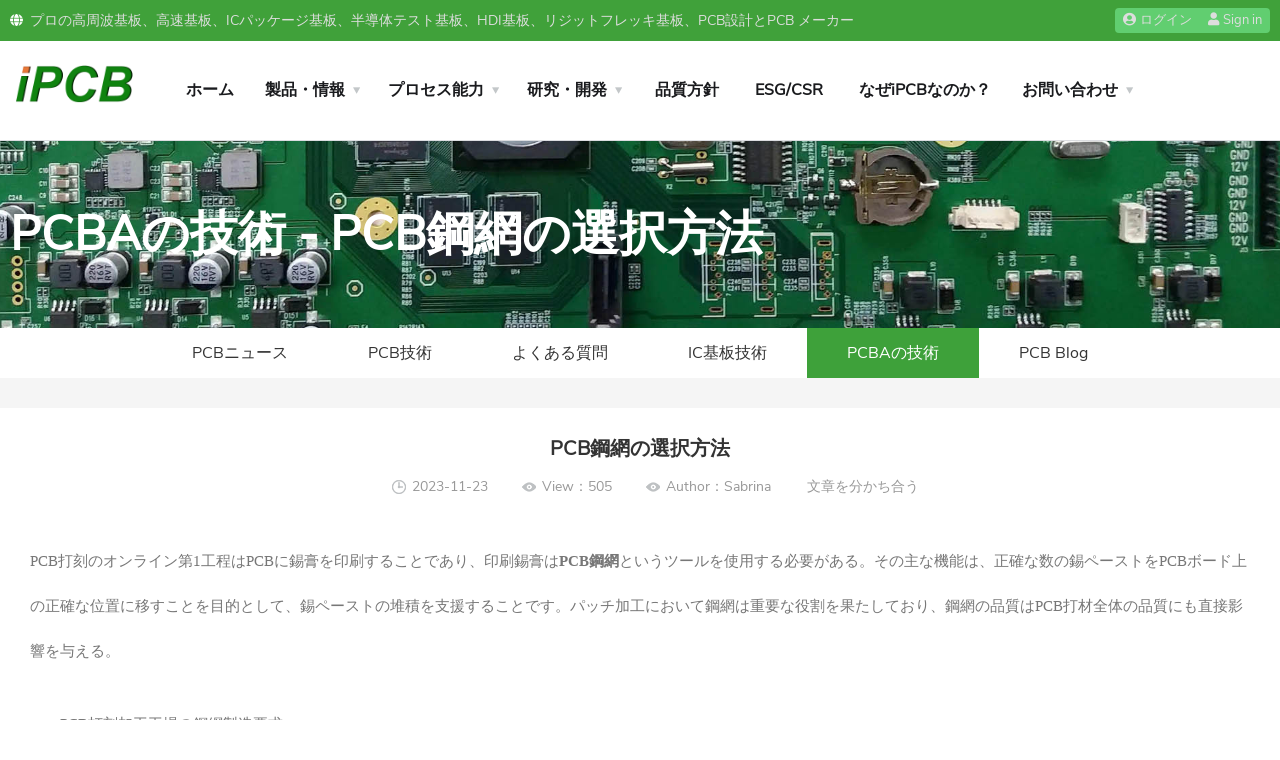

--- FILE ---
content_type: text/html; charset=utf-8
request_url: https://www.ipcb.jp/pcb-a/1158.html
body_size: 7945
content:
<!DOCTYPE html PUBLIC "-//W3C//DTD XHTML 1.0 Transitional//EN"
        "http://www.w3.org/TR/xhtml1/DTD/xhtml1-transitional.dtd">
<html xmlns="http://www.w3.org/1999/xhtml" lang="gb2312">
<head>
    <meta charset="utf-8">
    <title>PCB鋼網の選択方法 - プリント基板 設計・製造プリント基板</title>
    <meta http-equiv="X-UA-Compatible" content="IE=edge,chrome=1">
    <meta name="renderer" content="webkit|ie-comp|ie-stand"/>
    <meta name="viewport" content="width=device-width, initial-scale=1.0, maximum-scale=1.0, user-scalable=yes"/>
    <meta content="yes" name="apple-mobile-web-app-capable">
    <meta content="black" name="apple-mobile-web-app-status-bar-style">
    <meta name="keywords" content="PCB鋼網、鋼網">
    <meta name="description" content="PCB鋼網をどのように選択するかを共有し、必要に応じて鋼網を作成し、各ステップの品質を保証してこそ、全体のPCB加工の品質を高めることができる。">
    <meta name="author" content="ipcb">
    <meta name="applicable-device" content="pc">
    <meta http-equiv="Cache-Control" content="no-siteapp"/>
    <link rel="shortcut icon" href="/tpl/pcb/images/favicon.ico"/>
    <script type="text/javascript" src="/tpl/pcb/js/wanlang.jquery.min.js" data-main="indexMain"></script>
    <script type="text/javascript" src="/tpl/pcb/js/app.js?v=202105211739"></script>
    <link rel="stylesheet" type="text/css" href="/tpl/pcb/css/wanlang.lib.css">
    <link rel="stylesheet" type="text/css" href="/tpl/pcb/css/layout.css?v=202105311835">
    <link rel="stylesheet" type="text/css" href="/tpl/pcb/css/fontawesome.min.css">
    <link rel="stylesheet" type="text/css" href="/tpl/pcb/css/rwd.css?v=202105301710">
</head>
<body>
<!-- Header  -->
<header class="wl-header">
    <div class="top-cent new-top-cent">
        <div class="top-cent-l col-sm-12">
            <span class="elementor-icon-list-icon"><i class="fas fa-globe"></i></span><span class="elementor-icon-list-text">プロの高周波基板、高速基板、ICパッケージ基板、半導体テスト基板、HDI基板、リジットフレッキ基板、PCB設計とPCB メーカー</span>
        </div>
        <div class="top-cent-r col-sm-12">
            <div class="top-cent-rl col-sm-12">iPcb会社-信頼できるPCBメーカー! <strong><a href="/contact.html" style="color: #e77844;">お問い合わせ</a></strong></div>
                        <div class="top-cent-rr col-sm-12">
                <div class="elementor-button"><a href="/index/login/register.html"><span class="elementor-button-icon"><i class="far fa-user-circle"></i></span><span class="elementor-button-text">ログイン</span></a></div>
                <div class="elementor-button"><a href="/index/login/login.html"><span class="elementor-button-icon"><i class="far fa-user"></i></span><span class="elementor-button-text">Sign in</span></a></div>
            </div>
                    </div>
    </div>

    <div class="top-content">
        <div class="wl-1200 wl-5050 col-md-12 col-sm-12">
            <div class="top-logo">
                <div class="toplogo">
                <a class="logo" href="/" title="pcb">
                    <img width="180" height="100%" alt="pcb.jp" src="/tpl/pcb/images/pcb.png">
                </a>
                </div>
                <div class="click-menu"><i class="far fa-bars"></i></div>
                <div class="click-search"><i class="far fa-search"></i></div>
            </div>
            <!-- Navigation -->
            <nav class="wl-nav">
                <ul class="nav-list col-md-12 col-sm-12">
                    <li><a href="/" title="Back to homepage" class="home">ホーム</a><i class="fas fa-chevron-down"></i></li>
                    <li id="cate-box"><!-- Status active -->
                        <a id="nav-sort" class="sort" href="/pcb.html" title="PCB Products">製品・情報</a><i class="fas fa-chevron-down"></i>
                        <ul class="list-level" id="nav-list-level">
                                                        <li><a href="/rfpcb.html" title="高周波PCB">高周波PCB</a></li>
                                                        <li><a href="/high-speed-pcb.html" title="高速回路基板">高速回路基板</a></li>
                                                        <li><a href="/r-fpcb.html" title="ソフト硬結合板">ソフト硬結合板</a></li>
                                                        <li><a href="/hdi-pcb.html" title="HDI回路基板">HDI回路基板</a></li>
                                                        <li><a href="/multilayer-pcb.html" title="多層回路基板">多層回路基板</a></li>
                                                        <li><a href="/pcba.html" title="プリント基板組立">プリント基板組立</a></li>
                                                        <li><a href="/ic-substrate.html" title="IC 基板">IC 基板</a></li>
                                                        <li><a href="/spcb.html" title="特殊回路基板">特殊回路基板</a></li>
                                                        <li><a href="/ic-test-pcb.html" title="半導体テスト基板">半導体テスト基板</a></li>
                                                        <li><a href="/pcb.html" title="PCBとは">PCBとは</a></li>
                                                    </ul>
                    </li>
                    <li id="cate-box">
                        <a href="/capability/rf-pcb.html" title="PCB Capabilities">プロセス能力</a><i class="fas fa-chevron-down"></i>
                        <ul class="list-level" id="nav-list-level">
                                                        <li><a href="/capability/rf-pcb.html" title="マイクロ波高周波板">マイクロ波高周波板</a></li>
                                                        <li><a href="/capability/r-fpcb.html" title="ソフト硬結合板">ソフト硬結合板</a></li>
                                                        <li><a href="/capability/hdi-pcb.html" title="HDI回路基板">HDI回路基板</a></li>
                                                        <li><a href="/capability/ic-substrate.html" title="IC基板の製造能力">IC基板の製造能力</a></li>
                                                        <li><a href="/capability/fr4-pcb.html" title="多層回路基板">多層回路基板</a></li>
                                                        <li><a href="/ceramic-pcb.html" title="セラミック基板の製造能力">セラミック基板の製造能力</a></li>
                                                    </ul>
                    </li>
                    <li id="cate-box">
                        <a href="/material.html" title="PCB Technology">研究・開発</a><i class="fas fa-chevron-down"></i>
                        <ul class="list-level" id="nav-list-level">
                                                        <li><a href="/material.html" title="プリント基板材料">プリント基板材料</a></li>
                                                        <li><a href="/impedance.html" title="PCB インピーダンス">PCB インピーダンス</a></li>
                                                        <li><a href="/smt.html" title="SMT製造">SMT製造</a></li>
                                                    </ul>
                    </li>
                    <li><a href="/about/quality.html" title="品質方針" class="home">品質方針</a><i class="fas fa-chevron-down"></i></li>
                    <li><a href="/csr.html" title="ESG/CSR" class="home">ESG/CSR</a><i class="fas fa-chevron-down"></i></li>
                    <li id="cate-box">
                        <a href="/why-us.html" title="なぜiPCBなのか？" class="home">なぜiPCBなのか？</a><i class="fas fa-chevron-down"></i>
                        <ul class="list-level" id="nav-list-level">
                                                        <li><a href="/why-us.html" title="なぜiPCBなのか？">なぜiPCBなのか？</a></li>
                                                        <li><a href="/faq.html" title="FAQ">FAQ</a></li>
                                                        <li><a href="/pcb-a.html" title="PCBAの技術">PCBAの技術</a></li>
                                                    </ul>
                    </li>
                    
                    <li id="cate-box">
                        <a href="/contact.html" title="Contact iPCB">お問い合わせ</a><i class="fas fa-chevron-down"></i>
                        <ul class="list-level" id="nav-list-level">
                                                        <li><a href="/about/ipcb.html" title="会社概要">会社概要</a></li>
                                                        <li><a href="/about/culture.html" title="企業理念">企業理念</a></li>
                                                        <li><a href="/about/equipment.html" title="私達の装置">私達の装置</a></li>
                                                        <li><a href="/about/quality.html" title="品質保証">品質保証</a></li>
                                                        <li><a href="/about/hr.html" title="採用情報">採用情報</a></li>
                                                        <li><a href="/contact.html" title="お問い合わせ">お問い合わせ</a></li>
                                                    </ul>
                    </li>
                  <div class="clear"></div>
                </ul>
            </nav>
            <div class="subtitle">
                <div class="subtitle-gwc">
                    <a href="/order.html" class="ot-minicart"><i class="flaticon-shopper"></i><span class="count">0</span></a>
                </div>
                <div class="subtitle-ss">
                    <div class="toggle-search"><i class="flaticon-search"></i></div>
                    <div class="h-search-form-field">
                        <div class="h-search-form-inner">
                            <form class="search-form" action="/search" method="get">
                                <input type="text" id="keyword" name="keyword" class="search-field" placeholder="Search …" />
                                <button class="search-submit" type="submit"><i class="flaticon-search"></i></button>
                            </form>
                        </div>
                    </div>
                </div>
                <script>
					$('.toggle-search').on('click', function () {
					  $(this).toggleClass( "active" );
					  $(this).parents('.subtitle-ss').find('.h-search-form-field').toggleClass('show');
					  if ($(this).find('i').hasClass( "flaticon-search" )) {
						$('.toggle-search > i').removeClass( "flaticon-search" ).addClass("flaticon-close");
					  }else{
						$('.toggle-search > i').removeClass( "flaticon-close" ).addClass("flaticon-search");
					  }
					});
				</script>
            </div>
            <div class="status open">
                <div class="status-l">
                    <div class="elementor-icon-box-icon">
                        <a href="mailto:sales@ipcb.com" class="elementor-icon" target="_blank"><i class="fas fa-angle-double-right"></i></a>
                    </div>
                    <div class="elementor-icon-box-content">
                        <h3 class="elementor-icon-box-title"><a href="mailto:sales@ipcb.jp" target="_blank">PCBインスタント見積もり</a></h3>
                        <p class="elementor-icon-box-description">sales@ipcb.jp</p>
                    </div>
                </div>
                <div class="status-r">
                    <div class="ot-button">
                        <a href="mailto:sales@ipcb.jp" class="octf-btn">PCBお見積もり</a>
                    </div>
                </div>
            </div>
            <div class="clear"></div>
        </div>
    </div>
    <div class="h-menu-search">
        <div class="h-menu-search-inner">
            <form class="search-form" action="/search" method="get">
                <input type="text" id="keyword" name="keyword" class="search-field" placeholder="Search …" />
                <button class="search-submit" type="submit"><i class="flaticon-search"></i></button>
            </form>
        </div>
    </div>
</header>
<div class="wl-header-layer"></div>
    <!-- Carousel -->
<div class="wl-banner-other"><img src="/public/upload/image/20230318/50baec4b1206f2995add8cf3ecc544ed.jpg" alt="PCBAの技術"><div class="wl-1200 location col-md-12 col-sm-12"><h1>PCBAの技術 - PCB鋼網の選択方法</h1></div></div>
<div class="wl-banner-wap"><img src="/public/upload/image/20230318/5d63d044b7afc8ab611355bfa828fef4.jpg" alt="PCBAの技術"><div class="wl-1200 location col-md-12 col-sm-12"><h2>PCBAの技術 - PCB鋼網の選択方法</h2></div></div>
    <div class="list-nav news-nav">
        <ul class="wl-1200 col-md-12 col-sm-12">
                        <li ><a href="/news.html" title="PCBニュース">PCBニュース</a></li>
                        <li ><a href="/pcb-tech.html" title="PCB技術">PCB技術</a></li>
                        <li ><a href="/rf-pcb.html" title="よくある質問">よくある質問</a></li>
                        <li ><a href="/ic-tech.html" title="IC基板技術">IC基板技術</a></li>
                        <li class="active"><a href="/pcb-a.html" title="PCBAの技術">PCBAの技術</a></li>
                        <li ><a href="/tech.html" title="PCB Blog">PCB Blog</a></li>
                    </ul>
    </div>
    <!-- Product list -->
    <div class="news-list">
        <div class="wl-1200 col-md-12 col-sm-12">
            <div class="news-detail-content">
                <strong class="news-detail-title">PCB鋼網の選択方法</strong>
                <div class="news-detail-etitle">
                    <div class="time etitles">2023-11-23</div>
                    <div class="look etitles">View：505</div>
                    <div class="look etitles">Author：Sabrina &ensp;&ensp;&ensp;&ensp;
                    <!-- AddToAny BEGIN -->
                    <a class="a2a_dd" href="https://www.addtoany.com/share">文章を分かち合う</a>
                    <script async src="https://static.addtoany.com/menu/page.js"></script>
                    <!-- AddToAny END -->
                    </div>
                <div class="clear"></div>
              </div>
              <div class="news-detail-cont">
                    <p style="line-height: 3em;"><span style="font-family: 宋体, SimSun;">PCB打刻</span><span style="font-family: 宋体, SimSun;">のオンライン第1工程はPCBに錫膏を印刷することであり、印刷錫膏は<strong>PCB鋼網</strong>というツールを使用する必要がある。その主な機能は、正確な数の錫ペーストをPCBボード上の正確な位置に移すことを目的として、錫ペーストの堆積を支援することです。パッチ加工において鋼網は重要な役割を果たしており、鋼網の品質はPCB打材全体の品質にも直接影響を与える。</span></p><p><br/></p><p style="line-height: 3em;"><span style="font-family: 宋体, SimSun;">一、PCB打刻加工工場の鋼網製造要求</span></p><p style="line-height: 3em;"><span style="font-family: 宋体, SimSun;">1-給板方向と貼付機を統一する。</span></p><p style="line-height: 3em;"><span style="font-family: 宋体, SimSun;">2-製品モデル、厚さ、製造日などをマークする。</span></p><p style="line-height: 3em;"><span style="font-family: 宋体, SimSun;">3-フレームサイズは印刷機の構造と製品の仕様に基づいて決定される。</span></p><p style="line-height: 3em;"><span style="font-family: 宋体, SimSun;">4-SMT小ロットパッチ加工工場の関連書類とデータ要求に基づいて、サプライヤーが鋼網を製作する。</span></p><p style="line-height: 3em;"><span style="font-family: 宋体, SimSun;">5-開口ダクトと開口部の寸法は、具体的には各要素のタイプに応じて決定される。</span></p><p style="line-height: 3em;"><span style="font-family: 宋体, SimSun;">6−厚さスクレーパは、一般に0.18 MM−0.2 MMM、スズ0.1 MM−0.15 MMである。</span></p><p><br/></p><p style="text-align: center; line-height: 3em;"><span style="font-family: 宋体, SimSun;"><img src="/public/upload/image/20231123/7a5afe420ee844729d9e2d058ea22ce9.jpg" title="PCB鋼網.jpg" alt="PCB鋼網.jpg" width="820" height="342" border="0" vspace="0" style="width: 820px; height: 342px;"/></span></p><p style="text-align: center; line-height: 3em;"><span style="font-family: 宋体, SimSun;">PCB鋼網</span></p><p><br/></p><p style="line-height: 3em;"><span style="font-family: 宋体, SimSun;">二、PCB打刻加工工場の鋼網検収要求</span></p><p style="line-height: 3em;"><span style="font-family: 宋体, SimSun;">1-張力が良いか。</span></p><p style="line-height: 3em;"><span style="font-family: 宋体, SimSun;">2-完全かどうかを示す。</span></p><p style="line-height: 3em;"><span style="font-family: 宋体, SimSun;">3-平坦度が水平かどうか。</span></p><p style="line-height: 3em;"><span style="font-family: 宋体, SimSun;">4-フレームサイズが正しいか。</span></p><p style="line-height: 3em;"><span style="font-family: 宋体, SimSun;">5-厚さが製品要件を満たしているか。</span></p><p style="line-height: 3em;"><span style="font-family: 宋体, SimSun;">6-開口部の配管と寸法が要件を満たしているか。</span></p><p style="line-height: 3em;"><span style="font-family: 宋体, SimSun;">7-開口部の位置と数が<strong>GERBERアーカイブ</strong>と一致しているか。</span></p><p><br/></p><p style="text-align: center; line-height: 3em;"><span style="font-family: 宋体, SimSun;"><img src="/public/upload/image/20231123/0dee2ab3745094f14b2cbb9d88594d4b.jpg" title="PCB鋼網.jpg" alt="PCB鋼網.jpg" width="738" height="355" border="0" vspace="0" style="width: 738px; height: 355px;"/></span></p><p style="text-align: center; line-height: 3em;"><span style="font-family: 宋体, SimSun;">PCB鋼網</span></p><p><br/></p><p style="line-height: 3em;"><span style="font-family: 宋体, SimSun;">三、PCB鋼網の選択</span></p><p style="line-height: 3em;"><span style="font-family: 宋体, SimSun;">製造技術の面から言えば、レーザー鋼網、電気研磨鋼網、ナノ鋼網、電鋳鋼網、エッチング鋼網、階段鋼網などを分けることができる。</span></p><p style="line-height: 3em;"><span style="font-family: 宋体, SimSun;"><br/></span></p><p style="line-height: 3em;"><span style="font-family: 宋体, SimSun;">1-レーザー鋼網はレーザー切断によって成形され、現在業界内で最もよく使われている鋼網であり、直接データファイルを用いて製作し、製作誤差の一環を減らし、精度は高いが、一つ一つ切断する必要があり、速度は速くない。</span></p><p style="line-height: 3em;"><span style="font-family: 宋体, SimSun;"><br/></span></p><p style="line-height: 3em;"><span style="font-family: 宋体, SimSun;">2−電気研磨鋼メッシュは、レーザ切断後、電解研磨されたパイプを用いて鋼メッシュの孔壁を研磨し、開口孔壁を改善する。その孔壁は滑らかで、超微細ピッチのQFN/BGAに特に適している。</span></p><p style="line-height: 3em;"><span style="font-family: 宋体, SimSun;"><br/></span></p><p style="line-height: 3em;"><span style="font-family: 宋体, SimSun;">3-ナノ鋼網は電気研磨鋼網をもとにその表面にいくつかのナノレアメタルを添加し、金属構造を変え、良好な結合をさせることにより、鋼網の硬度を大幅に向上させ、レアメタルは錫ペースト中のフラックスに対して反発作用を持ち、それにより洗浄回数を大幅に低下させ、生産効率と印刷品質を向上させる。ナノ鋼網具にはすべての電気研磨鋼網の利点があるほか、その錫膏が付着しない利点はその印刷をより尖りにくくし、より精密な部品の錫膏印刷に適している。</span></p><p style="line-height: 3em;"><span style="font-family: 宋体, SimSun;"><br/></span></p><p style="line-height: 3em;"><span style="font-family: 宋体, SimSun;">4-電鋳鋼網の最も複雑な鋼網製造技術であり、ニッケル金属を基板またはテンプレート上に堆積することにより金属層の金属成形技術である。電鋳鋼の網目壁は滑らかで、逆台形構造、最も良い錫膏放出、マイクロBGA、超微細ピッチQFP及び小型シート素子、例えば0201-01005に対して、良好な印刷性能を有する。また、電鋳プロセス自体の特性により、穴の縁には鋼板の厚さよりやや高い環状突起が形成され、錫ペースト印刷時にはシールリングに相当し、印刷時にはこのシールリングは鋼網とパッドまたはソルダーレジスト膜との密着に有利であり、錫ペーストのパッド外側への漏れを阻止する。もちろん、この技術の鋼網のコストも最も高い。</span></p><p style="line-height: 3em;"><span style="font-family: 宋体, SimSun;"><br/></span></p><p style="line-height: 3em;"><span style="font-family: 宋体, SimSun;">5-エッチング鋼網は化学エッチング技術、一次成形、速度が速く、レーザー鋼網の普及していない時に主流の鋼網であり、科学技術の発展と環境保護への要求がますます高くなるにつれて、エッチング鋼網はレーザー鋼網に代替されたが、エッチング技術は依然として代替できない。</span></p><p style="line-height: 3em;"><span style="font-family: 宋体, SimSun;"><br/></span></p><p style="line-height: 3em;"><span style="font-family: 宋体, SimSun;">6-</span><span style="font-family: 宋体, SimSun;">段階鋼網とは、同じ網板上に2種類以上の厚さを作り、錫量を正確に制御する目的を達成することであり、STEP-UP部分的な厚み付けは部分部品の足のビットムラの問題を克服することができ、STEP-DOWN部分的に薄い鋼網はFINE PICTH部品の足の短絡の問題を効果的に制御することができる。</span></p><p><br/></p><p style="text-align: center; line-height: 3em;"><span style="font-family: 宋体, SimSun;"><img src="/public/upload/image/20231123/4b7dd8b793da7d559ef462911db9369f.jpg" title="PCB鋼網.jpg" alt="PCB鋼網.jpg" width="698" height="407" border="0" vspace="0" style="width: 698px; height: 407px;"/></span></p><p style="text-align: center; line-height: 3em;"><span style="font-family: 宋体, SimSun;">PCB鋼網</span></p><p><br/></p><p style="line-height: 3em;"><span style="font-family: 宋体, SimSun;">最も一般的なレーザー鋼網でも、価格は数十ドルから数百ドルとまちまちだ。データから設計、製造技術まで、鋼網の品質に影響を与えている。良いPCB鋼網こそ良い下錫効果があり、貼り付けをより正確で美しいものにする。</span></p><p><br/></p><p style="line-height: 3em;"><strong><span style="font-family: 宋体, SimSun;">PCB鋼網</span></strong><span style="font-family: 宋体, SimSun;">の品質はパッド上の錫が均一に豊満であるかどうかを直接決定し、パッド上の錫が均一に豊満であるかどうかを決定し、さらに<a href="https://www.ipcb.jp/pcb.html" target="_blank"><strong>PCB板</strong></a>の製品の溶接信頼性に直接影響し、加工全体に大きな影響を与えるので、需要に厳格に基づいて鋼網を作り、各ステップの品質を保証しなければ<strong>PCB打材</strong>加工全体の品質を改善することができない。</span></p><p><br/></p>              </div>
              <div class="nextpage">
                <ul>
                  <li>Last：<a href="/pcb-a/1130.html">PCBA検査装置はどのような一般的なものがありますか</a></li>
                  <li>Next：<a href="/pcb-a/1163.html">SMT製造工場の温度湿度及び清浄度に対する要求</a></li>
                </ul>
              </div>
            </div>
        </div>
    </div>
    <!-- footer -->
    <div class="s-inpo-bg"></div>
<div class="inpo-bg"></div>
<footer class="wl-footer">
    <div class="wl-1200 new-1445 col-md-12 col-sm-12">
        <div class="wl-footer-t">
            <ul class="list col-sm-4 col-xs-6">
                <li class="title"><span>情報</span></li>
                <li><a title="PCBニュース" href="/news.html">PCBニュース</a></li>
                <li><a title="PCB技術" href="/pcb-tech.html">PCB技術</a></li>
                <li><a title="PCBAの技術" href="/pcb-a.html">PCBAの技術</a></li>
                <li><a title="マイクロ波技術" href="/rf-pcb.html">マイクロ波技術</a></li>
            </ul>
            <ul class="list col-sm-4 col-xs-6">
                <li class="title"><span>技術</span></li>
                <li><a title="SMT組立製造" href="/smt.html">SMT組立製造</a></li>
                <li><a title="プリント基板材料" href="/material.html">プリント基板材料</a></li>
                <li><a title="PCBインピーダンス" href="/impedance.html">PCBインピーダンス</a></li>
            </ul>
            <ul class="list col-sm-4 col-xs-6">
                <li class="title"><span>プロセス能力</span></li>
                <li><a title="HDI PCBプロセス能力" href="/capability/hdi-pcb.html">HDI PCBプロセス能力</a></li>
                <li><a title="高周波板の技術能力" href="/capability/rf-pcb.html">高周波板の技術能力</a></li>
                <li><a title="R-FPCBプロセス能力" href="/capability/r-fpcb.html">R-FPCBプロセス能力</a></li>
                <li><a title="PCBの技術能力" href="/capability/fr4-pcb.html">PCBの技術能力</a></li>
            </ul>
            <ul class="list col-sm-4 col-xs-6">
                <li class="title"><span>会社概要</span></li>
                <li><a title="iPCBについて" href="/about/ipcb.html">iPCBについて</a></li>
                <li><a title="ESG/CSR情報" href="/csr.html">ESG/CSR情報</a></li>
                <li><a title="企業理念" href="/about/culture.html">企業理念</a></li>
                <li><a title="採用情報" href="/about/hr.html">採用情報</a></li>
            </ul>
            <ul class="list col-sm-4 col-xs-6">
                <li class="title"><span>PCB株式会社</span></li>
                <li><a href="https://www.ipcb.com/pcb-assembly.html" target="_blank" title="PCB Assembly">PCB Assembly</a></li>
                <li><a href="https://www.ipcb.tw/" target="_blank" title="電路板製造">電路板製造</a></li>
                <li><a href="https://www.ipcb.kr/" target="_blank" title="회로 기 판">회로 기 판</a></li>
                <li><a href="https://www.ipcb.com/jp/" target="_blank" title="PCB回路基板">PCB回路基板</a></li>
            </ul>
            <div class="right col-sm-12">
                <a href="/">  <img width="160" height="48" title="pcb" alt="pcb" src="/tpl/pcb/images/pcb.png"> </a>
                <p>こちらからご連絡ください</p>
                <p>いつでもご質問にお答えします</p>
                <p>サービスメール:</p>
                <p><a rel="nofollow" href="mailto:sales@ipcb.jp">sales@ipcb.jp</a></p>
            </div>
            <div class="weixin">
                <img width="115" height="115" title="line contact ipcb" alt="line contact ipcb" src="/tpl/pcb/images/linecode.jpg">
                <p>iPCBへのリンク</p>
                <p>お問い合わせ</p>
            </div>
            <div class="clear"></div>
        </div>
        <div class="wl-footer-b">
            <div class="link col-sm-12">
                <span> </span>
            </div>
            <div class="clear"></div>
        </div>
        <p>Copyright © 2019  iPCB Circuits Limited All rights reserve  </p>
    </div>
</footer>
<!-- Back to the top -->
<div id="goTopBtn"></div>
<script type="text/javascript" src="/tpl/pcb/js/jquery.flexslider-min.js"></script>
<script type="text/javascript" src="/tpl/pcb/js/layui/layui.all.js"></script>
<script type="text/javascript" src="/tpl/pcb/js/layui.base.js"></script>

</body>

<!-- Global site tag (gtag.js) - Google Analytics -->
<script async src="https://www.googletagmanager.com/gtag/js?id=G-Y4SF25D5E4"></script>
<script>
  window.dataLayer = window.dataLayer || [];
  function gtag(){dataLayer.push(arguments);}
  gtag('js', new Date());

  gtag('config', 'G-Y4SF25D5E4');
</script>

</html>